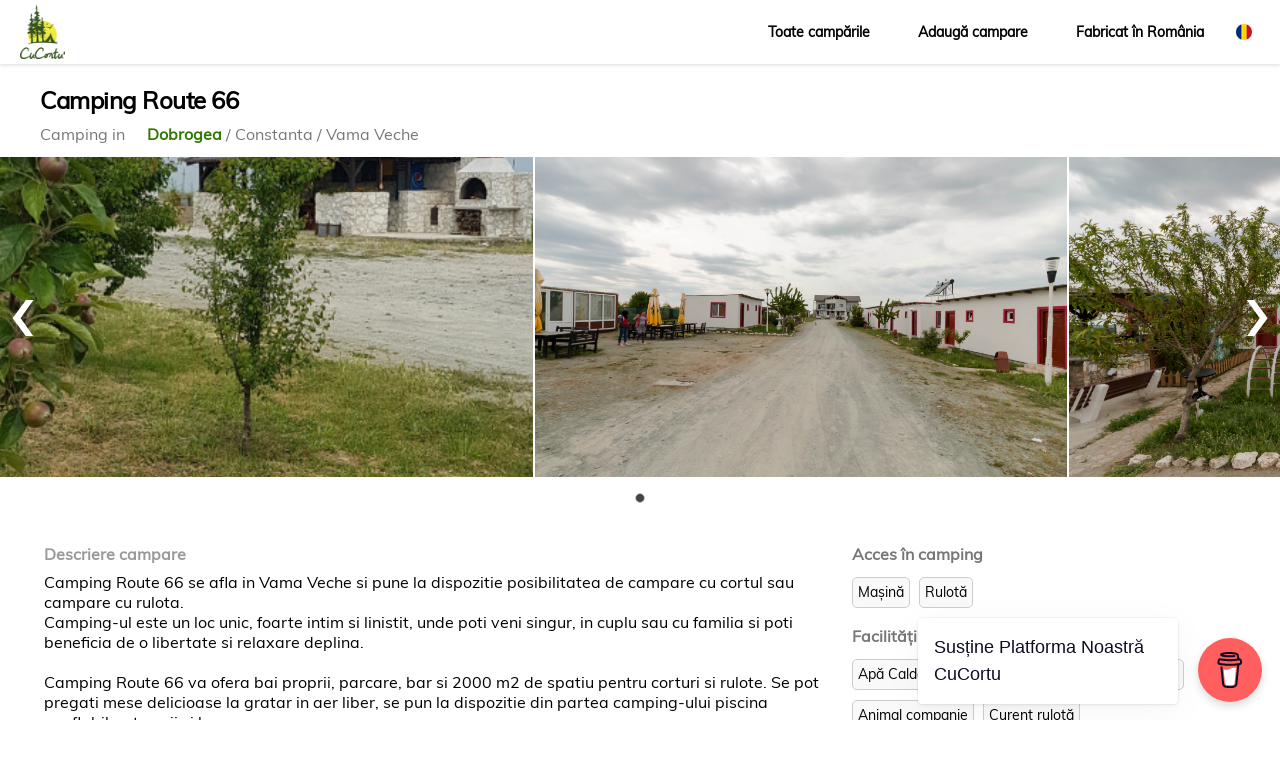

--- FILE ---
content_type: text/html; charset=UTF-8
request_url: https://cucortu.ro/camping/camping-route-66/190
body_size: 4943
content:
<!DOCTYPE HTML>
<html lang="ro" id="cucortu.ro">
  <head>
    <meta http-equiv="Content-Type" content="text/html; charset=UTF-8">
    <title>cucortu.ro - Camping Route 66</title>
  	
    <meta name="viewport" content="width=device-width, initial-scale=1">
    <meta name="apple-mobile-web-app-capable" content="yes">
    <meta name="apple-mobile-web-app-status-bar-style" content="black">
    <meta name="keywords" content="cucortu, cort, camping, campare, rulota">
    <meta name="description" content="Camping Route 66 se afla in Vama Veche si pune la dispozitie posibilitatea de campare cu cortul sau campare cu rulota. Camping-ul este un loc unic,...">
    <meta name="google-site-verification" content="o4o3CJDGZsMTTjnduStQNlKQKZyVaqF2_FlYn4hehyg" />
    <meta name="p:domain_verify" content="248775e1f19bd4ca353e619eb8f5efbe"/>
    <meta property="fb:app_id" content="1508393402785693" />
    
    <meta property="og:type" content="website"/>
            <meta property="og:image" content="https://cucortu.ro/assets/images/camping/camping-route-66-190.0-large.jpg" />
        <meta property="og:image" content="https://cucortu.ro/assets/images/camping/camping-route-66-190.1-large.jpg" />
        <meta property="og:image" content="https://cucortu.ro/assets/images/camping/camping-route-66-190.2-large.jpg" />
            <meta property="og:title" content="Camping Route 66"/>
    <meta property="og:description" content="Camping Route 66 se afla in Vama Veche si pune la dispozitie posibilitatea de campare cu cortul sau campare cu rulota. Camping-ul este un loc unic, foarte intim si linistit, unde poti veni singur, in cuplu sau cu familia si poti beneficia de o libertate si relaxare deplina.

Camping Route 66 va ofera bai proprii, parcare, bar si 2000 m2 de spatiu pentru corturi si rulote. Se pot pregati mese delicioase la gratar in aer liber, se pun la dispozitie din partea camping-ului piscina gonflabila pt copii si hamace.

Facilitati cazare: transport auto, internet wireless, se accepta animale, parcare, gradina/curte, terasa, foisor in curte, gratar/barbeque, loc amenajat de joaca, bar."/>
    <meta property="og:url" content="https://cucortu.ro/camping/camping-route-66/190"/>
    <meta property="og:site_name" content="Campare cort sau rulota in Romania"/>
            
    <link rel="canonical" href="https://cucortu.ro/camping/camping-route-66/190" />
    <link rel="icon" type="image/png" href="https://cucortu.ro/assets/images/favicon.ico" />

    <!-- Style -->
    <link rel="stylesheet" href="https://cucortu.ro/assets/cucortu.ro.min.css" type="text/css" />
    <link rel="stylesheet" href="https://fonts.googleapis.com/icon?family=Material+Icons">
        

    <!-- dev or live -->
    <script type="text/javascript">
  	// var is_dev = 'yes',
  	// var lang = 'ro';
    </script>
      </head>

  <body>
  
  	<div class="mdl-layout mdl-js-layout mdl-layout--fixed-header">
  		<!-- header -->
  		<div class="cucortu-header mdl-layout__header mdl-layout__header--waterfall ">
  <div class="mdl-layout__header-row">
    <span class="cucortu-title mdl-layout-title">
      <a href="/">
        <img
          class="cucortu-logo-image"
          src="/assets/images/cucortu-logo.png"
          alt="CuCortu.ro - Camping campare cort sau rulota in Romania"
        />
      </a>
    </span>
    <!-- Add spacer, to align navigation to the right in desktop -->
    <div class="cucortu-header-spacer mdl-layout-spacer"></div>
    <!-- Navigation -->
    <div class="cucortu-navigation-container">
      <nav class="cucortu-navigation mdl-navigation">
        <a class="mdl-navigation__link" href="/toate"
          >Toate campările</a
        >
        <a class="mdl-navigation__link" href="/adauga">Adaugă campare</a>
        <a class="mdl-navigation__link" href="/fabricat-romania"
          >Fabricat în România</a
        >
              </nav>
		</div>
		<button class="mdl-button mdl-js-button mdl-button--icon" id="language-button"
		 data-upgraded=",MaterialButton,MaterialRipple">
			<img 							
				src="/assets/images/romania-flag-round-icon-16.png"
				alt="Ro"
			/>
		</button>
		<div class="lang-dimmer hidden"></div>
		<div class="language-dropdown">
			<ul class="language-wrapper">
				<li class="language" >
					<a class="flag" href="https://cucortu.ro/camping/camping-route-66/190?lang=ro">
						<img 							
							src="/assets/images/romania-flag-round-icon-16.png"
							alt="Ro"
						/>
						<span>Română</span>
					</a>
				</li>
				<li class="language" >
						<a class="flag" href="https://cucortu.ro/camping/camping-route-66/190?lang=en">
							<img 							
								src="/assets/images/united-kingdom-flag-round-icon-16.png"
								alt="En"
							/>
							<span>English</span>
						</a>
					</li>
			</ul>
		</div>
    <!-- Logo hedaer for mobile-->
    <span class="cucortu-mobile-title mdl-layout-title">
      <a href="/">
        <img
          class="cucortu-logo-image"
          src="/assets/images/cucortu-logo-mobile.png"
          alt="CuCortu.ro - Camping campare cort sau rulota in Romania"
        />
      </a>
    </span>
  </div>
</div>

<div class="cucortu-drawer mdl-layout__drawer">
  <span class="mdl-layout-title">
    <a href="/">
      <img
        class="cucortu-logo-image"
        src="/assets/images/menu-logo.jpg"
        alt="CuCortu.ro - Camping campare cort sau rulota in Romania"
      />
    </a>
  </span>
  <nav class="mdl-navigation">
    <a class="mdl-navigation__link" href="/">Acasă</a>
    <a class="mdl-navigation__link" href="/toate">Toate campările</a>
    <a class="mdl-navigation__link" href="/adauga">Adaugă campare</a>
    <a class="mdl-navigation__link" href="/fabricat-romania"
      >Fabricat în România</a
    >
    <a class="mdl-navigation__link" href="/contact">Contact</a>
  </nav>
</div>

  		<div class="cucortu-content mdl-layout__content">
  		  <!-- content -->
  		  
<div class="cucortu-container">
  <h1 class="cucortu-category-title cucortu-camping-title align-h-start">Camping Route 66</h1>
    <div class="camping-breadcrumb">
      <h2 class="camping-subtitle camping-type" >Camping in </h2>
      <i class="mdi mdi-map-marker"></i>
      <h2 class="camping-subtitle">
        <a href="/toate?regions=dobrogea&filters=">            
          Dobrogea
        </a>
        / Constanta
        / Vama Veche
      </h2>
    </div>    
</div>
<div class="owl-carousel">
    <div style="width: 100%;">
            <img src="/assets/images/camping/camping-route-66-190.0-large.jpg" alt="Camping Route 66" style="object-fit: cover;"/>
        </div> 
    <div style="width: 100%;">
            <img src="/assets/images/camping/camping-route-66-190.1-large.jpg" alt="Camping Route 66" style="object-fit: cover;"/>
        </div> 
    <div style="width: 100%;">
            <img src="/assets/images/camping/camping-route-66-190.2-large.jpg" alt="Camping Route 66" style="object-fit: cover;"/>
        </div> 
        
</div>
<div class="cucortu-container">
  <div class="cucortu-row padding-top-20 ">
    <div class="col col-8 col-12-tablet col-12-mobile description">
      <div class="description-container description-container-small">
        <h2 class="camping-subtitle">Descriere campare</h2>
        <div class="camp-raspuns">Camping Route 66 se afla in Vama Veche si pune la dispozitie posibilitatea de campare cu cortul sau campare cu rulota. <br />Camping-ul este un loc unic, foarte intim si linistit, unde poti veni singur, in cuplu sau cu familia si poti beneficia de o libertate si relaxare deplina.<br /><br />

Camping Route 66 va ofera bai proprii, parcare, bar si 2000 m2 de spatiu pentru corturi si rulote. Se pot pregati mese delicioase la gratar in aer liber, se pun la dispozitie din partea camping-ului piscina gonflabila pt copii si hamace.<br /><br />

Facilitati cazare: transport auto, internet wireless, se accepta animale, parcare, gradina/curte, terasa, foisor in curte, gratar/barbeque, loc amenajat de joaca, bar.</div>
                <div class="gradient-opacity"></div>        
      </div>
      <button class="mdl-button mdl-js-button mdl-button--raised mdl-js-ripple-effect show-more-less padding-bottom-20">ARATĂ MAI MULT</button>  
    </div>
    <div class="col col-4 col-12-tablet col-12-mobile">
        <div class="camping-facility">
            <h2 class="camping-subtitle">Acces în camping</h2>
                        <label class="tag" for="camp-masina" name="camp-masina">
                <span class="camp-raspuns">Mașină</span>
            </label>
                                    <label class="tag" for="camp-rulota" name="camp-rulota">
                <span class="camp-raspuns">Rulotă</span>
            </label>
                                </div>
        <div class="camping-facility">
            <h2 class="camping-subtitle">Facilităţi camping</h2>
                                    <label class="tag" for="camp-apa-calda" name="camp-apa-calda">
                <span class="camp-raspuns">Apă Caldă</span>
            </label>
                                    <label class="tag" for="camp-wc" name="camp-wc">
                <span class="camp-raspuns">Wc</span>
            </label>
                                    <label class="tag" for="camp-dusuri" name="camp-dusuri">
                <span class="camp-raspuns">Dușuri</span>
            </label>
                                    <label class="tag" for="camp-dusuri" name="camp-dusuri">
                <span class="camp-raspuns">Curent</span>
            </label>
                                    <label class="tag" for="camp-bucatarie" name="camp-bucatarie">
                <span class="camp-raspuns">Bucătărie</span>
            </label>
                                                            <label class="tag" for="camp-pet" name="camp-pet">
                <span class="camp-raspuns">Animal companie</span>
            </label>
                        
                        <label class="tag" for="camp-220-rulota" name="camp-220-rulota">
                <span class="camp-raspuns">Curent rulotă</span>
            </label>
                                </div>
        <div class="camping-facility">
          <div class="note">* Pentru prețuri actualizate sunați în camping</div>
        </div>
        <!--         <div class="camping-facility">
          <h2 class="camping-subtitle">Preţuri campare*</h2>    
                                                                                            <div class="note">* Pentru prețuri actualizate sunați în camping</div>
        </div>
         -->
<!--         <div class="camping-facility">
          <h2>Lipseste ceva?</h2>  
          <button class="mdl-button mdl-js-button mdl-button--raised mdl-js-ripple-effect">
              <i class="mdi mdi-mail"></i>
              Sugereaza editare
            </button>  
        </div> -->
    </div>    
  </div>
  <div class="cucortu-row">
    <div class="col col-6 col-12-tablet col-12-mobile">
      <h3 class="camping-subtitle">Contact camping:</h3>
        <div class="camping-contact">
                  <div class="contact">
                
            <div class="phone">
              <a href="tel:0747339059"data-phone="0747339059" class="mdl-button mdl-js-button mdl-button--raised mdl-js-ripple-effect verde">            
                  <i class="mdi mdi-phone"></i>
                  <span class="change">Telefon</span>
              </a>
            </div> 
                                                <div class="mail">
              <a href="https://www.facebook.com/complexgospodaresc/" target="_blank" rel="noopener" class="mdl-button mdl-js-button mdl-button--raised mdl-js-ripple-effect verde">
                  <i class="mdi mdi-email"></i>
                  <span class="change">Website</span>
              </a>
            </div>
                      </div>
                <div class="directions">
          <a href="http://maps.google.com/maps?daddr=43.7529244,28.57254869999997" target="_blank" rel="noopener">            
            <button class="mdl-button mdl-js-button mdl-button--raised mdl-js-ripple-effect verde">
              <i class="mdi mdi-map-marker"></i>
              Obțineți indicații de acces
            </button>
          </a>
        </div>                
      </div>
    </div>
    <div class="col col-6 col-12-tablet col-12-mobile">
      <h3 class="camping-subtitle padding-bottom-20">Cum să ajungi aici?</h3>
      <a href="http://maps.google.com/maps?daddr=43.7529244,28.57254869999997" target="_blank">
        <img class="camping-map-img" src="/assets/images/maps/190.png" rel="noopener">
      </a>
    </div>
    
  </div>

  <div class="google-adsense-wrapper" align="center">
      <script async src="//pagead2.googlesyndication.com/pagead/js/adsbygoogle.js"></script>
      <!-- DanAds -->
      <ins class="adsbygoogle"
           style="display:block"
           data-ad-client="ca-pub-3934910131258626"
           data-ad-slot="6089528103"
           data-ad-format="auto"
           data-full-width-responsive="true"></ins>
      <script>
      (adsbygoogle = window.adsbygoogle || []).push({});
      </script>
  </div>

   <div class="cucortu-row">
    <div class="col col-4 col-3-tablet col-12-mobile">
    </div>
    <div class="col col-4 col-6-tablet col-12-mobile">
          
      
      <div class="mdl-typography--text-center weather">
          <h3 class="camping-subtitle padding-top-20">Vremea la cort pe urmatoarele 4 zile:</h3>
          <iframe seamless src="https://www.meteoblue.com/en/weather/widget/daily/vama-veche_rom%c3%a2nia_663216?days=4&tempunit=CELSIUS&windunit=KILOMETER_PER_HOUR&pictoicon=1&maxtemperature=1&mintemperature=1&windspeed=1&windgust=1&winddirection=1&uv=1&humidity=1&precipitation=1&precipitationprobability=1&spot=1&pressure=1&layout=light" frameborder="0" scrolling="NO" allowtransparency="true"></iframe>
          <div>
              <!-- DO NOT REMOVE THIS LINK --><a href="https://www.meteoblue.com/en/weather/forecast/week/vama-veche_rom%c3%a2nia_663216" target="_blank">meteoblue</a>
          </div>
      </div>
          </div>
    <div class="col col-4 col-3-tablet col-12-mobile">
    </div>
  </div>


    <div class="mdl-typography--text-left disqus">
        <h3 class=" camping-subtitle">Vrei sa adaugi informatii despre camping cu cortul?</h3>
        <div id="disqus_thread"></div>
        <script type="text/javascript">
            /* * * CONFIGURATION VARIABLES * * */
            var disqus_shortname = 'cucortu';

            /* * * DON'T EDIT BELOW THIS LINE * * */
            (function () {
                var dsq = document.createElement('script');
                dsq.type = 'text/javascript';
                dsq.async = true;
                dsq.src = '//' + disqus_shortname + '.disqus.com/embed.js';
                (document.getElementsByTagName('head')[0] || document.getElementsByTagName('body')[0]).appendChild(dsq);
            })();

            function disqus_config() {
              this.callbacks.onReady.push(function () {
                document.querySelectorAll("iframe[src*='disqusads']").forEach(disqusad => disqusad.remove())
              });
            }
        </script>
        <noscript>Please enable JavaScript to view the <a href="https://disqus.com/?ref_noscript" rel="nofollow">comments powered by Disqus.</a>
        </noscript>

    </div>    
</div>

  		  <!-- footer -->
  		  <footer class="cucortu-footer mdl-mega-footer" style="height: auto;">    
<!-- Google Analytics -->    

    <script>
      (function(i,s,o,g,r,a,m){i['GoogleAnalyticsObject']=r;i[r]=i[r]||function(){
      (i[r].q=i[r].q||[]).push(arguments)},i[r].l=1*new Date();a=s.createElement(o),
      m=s.getElementsByTagName(o)[0];a.async=1;a.src=g;m.parentNode.insertBefore(a,m)
      })(window,document,'script','//www.google-analytics.com/analytics.js','ga');

      ga('create', 'UA-67864664-1', 'auto');
      ga('send', 'pageview');

    </script>
  
  <div class="cucortu-container">
    <script data-name="BMC-Widget" data-cfasync="false" src="https://cdnjs.buymeacoffee.com/1.0.0/widget.prod.min.js" data-id="danbirle" data-description="Support me on Buy me a coffee!" data-message="Susține Platforma Noastră CuCortu" data-color="#FF5F5F" data-position="Right" data-x_margin="18" data-y_margin="18"></script>
    <div class="cucortu-row">
      <div class="col col-3 col-tablet-none col-mobile-none">
        <h4>Explorează</h4>
        <ul class="">
          <li class=""><a href="/toate">Caută campare</a></li>
          <li class=""><a href="/adauga">Adaugă campare</a></li>
          <li class=""><a href="/fabricat-romania">Fabricat în România</a></li>
        </ul>
      </div>     
      <div class="col col-3 col-4-tablet col-6-mobile">
      <h4>Despre noi</h4>
        <ul class="">          
          <li class=""><a href="/despre">Despre noi</a></li>
          <li class=""><a href="/termeni">Termeni & condiţii</a></li>
          <li class=""><a href="/utile">Utile</a></li>
          <li class=""><a href="/contact">Contactează-ne</a></li>
        </ul>
      </div>
      <div class="col col-3 col-4-tablet col-6-mobile">
        <h4>Keep in touch</h4>
        <ul class="">
          <li class="">
                          <a href="https://www.facebook.com/cucortu/" target="_blank" rel="noopener"/>Facebook</a>          
                      </li>
          <li class="">
            <a href="https://www.instagram.com/_u/cucortu" target="_blank" rel="noopener"/>Instagram</a>
          </li>
          <li class="">
            <a href="https://ro.pinterest.com/cucortu/cucortu/" target="_blank" rel="noopener"/>Pinterest</a>
          </li>
        </ul>
      </div>
      <div class="col col-3 align-h-center col-4-tablet col-mobile-none ">
        <ul class="">
          <li class="">
            <img src="/assets/images/cucortu-footer.png" alt="cucortu-footer">
          </li>
        </ul>
      </div>      
    </div> 
    <div class="cucortu-row">
      <div class="col col-12 col-12-tablet col-12-mobile copyright">
        Cucortu' &#9400; 2015-2026 &nbsp;&nbsp;Făcut cu &#9749; și respect pentru natură.
      </div>
    </div>
  </div>
</footer>




  		</div>
  	</div>

    <!-- Javascript cucortu.ro -->
    <script type="text/javascript" src="/assets/cucortu.ro.min.js?v=202601192357"></script>

    
<!--           <script async src="//pagead2.googlesyndication.com/pagead/js/adsbygoogle.js"></script>
      <script>
        (adsbygoogle = window.adsbygoogle || []).push({
          google_ad_client: "ca-pub-3934910131258626",
          enable_page_level_ads: true
        });
      </script>
      -->
	      <script type="text/javascript">
         
		  window.addEventListener("load", function(){
			  document.getElementById("disqus_thread").getElementsByTagName('iframe')[0].style.display='none';
          });
          
      </script> 
   
      </body>
</html>


--- FILE ---
content_type: text/html; charset=UTF-8
request_url: https://www.meteoblue.com/en/weather/widget/daily/vama-veche_rom%c3%a2nia_663216?days=4&tempunit=CELSIUS&windunit=KILOMETER_PER_HOUR&pictoicon=1&maxtemperature=1&mintemperature=1&windspeed=1&windgust=1&winddirection=1&uv=1&humidity=1&precipitation=1&precipitationprobability=1&spot=1&pressure=1&layout=light
body_size: 1115
content:
<!DOCTYPE html>
<html lang="en">
<head prefix="place: http://ogp.me/ns/place#">
    <meta http-equiv="X-UA-Compatible" content="IE=edge">
    <meta http-equiv="Content-Type" content="text/html;charset=utf-8">
    <meta name="viewport" content="width=device-width, initial-scale=1.0">
    <link rel="shortcut icon" href="/favicon.ico">
            <link rel="canonical" href="https://www.meteoblue.com/en/weather/week/vama-veche_romania_663216"/>
    
    <title>Weather Vama Veche - meteoblue</title>
    <link href="https://static.meteoblue.com/build/website.741/styles/widget_daily.css" media="all"
          rel="stylesheet"
          type="text/css">
</head>

<body>
    <header itemscope itemtype="http://schema.org/Place">
        <div class="header" itemprop="geo" itemscope itemtype="http://schema.org/City">
            <h1 itemprop="name" content="Vama Veche">
                Weather Vama Veche            </h1>

            <div class="location-description">
                <span class="coords" itemprop="geo" itemscope itemtype="http://schema.org/GeoCoordinates">
                    43.75°N 28.57°E                                            1m asl                        <meta itemprop="elevation" content="1"/>
                                        <meta itemprop="latitude" content="43.75"/>
                    <meta itemprop="longitude" content="28.57"/>
                </span>
            </div>
        </div>
    </header>
    <div class="background"></div>

    <div class="picto">
                    
                                                <a href="https://www.meteoblue.com/en/weather/week/vama-veche_romania_663216?day=1&utm_source=weather_widget&utm_medium=linkus&utm_content=daily&utm_campaign=Weather%2BWidget"
            target="_blank" rel="noreferrer">
                <div class="day count-4">
                    <div class="day-short">
                        Mon                    </div>
                    <div class="day-long">
                        1-19                    </div>

                    
                                            <div class="weather">
                                                                            
                                                                 
                                
                            <div class="pictoicon 
                                ">
                                <img 
                                    class="picon " src="https://static.meteoblue.com/assets/images/picto/03_iday.svg" 
                                    alt="Partly cloudy"
                                    title="Partly cloudy"/>
                            </div>
                        </div>
                    
                    
                                            <div class="coloured temp max" style="background-color: #80E0F7; color: #000000">
                            <span class="value">-3</span>
                            <span class="unit">°C</span>
                        </div>
                    
                    
                                            <div class="coloured temp min" style="background-color: #44B1F6; color: #000000">
                            <span class="value">-7</span>
                            <span class="unit">°C</span>
                        </div>
                    
                    
                                            <div class="wind speed">
                            <span class="value">20</span><span
                                    class="unit">km/h</span>
                        </div>
                    
                    
                                            <div class="wind gust">
                            <span class="value">40</span><span
                                    class="unit">km/h</span>
                        </div>
                    
                    
                                            <div class="wind dir">
                            <span class="glyph winddir NW"></span>
                        </div>
                    
                    
                                            <div class="coloured uv" style="background-color: Array">
                                                            <span class="value">1</span><span class="unit">/11UV</span>
                                                    </div>
                    
                    
                                            <div class="humidity">
                            <span class="value">90</span><span class="unit">% rh</span>
                        </div>
                    

                    
                                            <div class="coloured precipitation">
                                                                                                                                                                                                                                                                            <span class="glyph snow"></span><span class="value">-</span>                        </div>
                    
                    
                                            <div class="coloured precipitation probability">
                            <span class="value">0</span><span
                                    class="unit">%</span>
                        </div>
                    
                    
                                            <div class="rainspot"><div class="icon"></div></div>                    
                    
                                            <div class="pressure">
                            <span class="value">1036</span><span
                                    class="unit">hPa</span>
                        </div>
                                    </div>
            </a>
                    
                                                <a href="https://www.meteoblue.com/en/weather/week/vama-veche_romania_663216?day=2&utm_source=weather_widget&utm_medium=linkus&utm_content=daily&utm_campaign=Weather%2BWidget"
            target="_blank" rel="noreferrer">
                <div class="day count-4">
                    <div class="day-short">
                        Tue                    </div>
                    <div class="day-long">
                        1-20                    </div>

                    
                                            <div class="weather">
                                                                            
                                                                 
                                
                            <div class="pictoicon 
                                ">
                                <img 
                                    class="picon " src="https://static.meteoblue.com/assets/images/picto/01_iday.svg" 
                                    alt="Clear, cloudless sky"
                                    title="Clear, cloudless sky"/>
                            </div>
                        </div>
                    
                    
                                            <div class="coloured temp max" style="background-color: #A0EAF7; color: #000000">
                            <span class="value">-1</span>
                            <span class="unit">°C</span>
                        </div>
                    
                    
                                            <div class="coloured temp min" style="background-color: #44B1F6; color: #000000">
                            <span class="value">-8</span>
                            <span class="unit">°C</span>
                        </div>
                    
                    
                                            <div class="wind speed">
                            <span class="value">12</span><span
                                    class="unit">km/h</span>
                        </div>
                    
                    
                                            <div class="wind gust">
                            <span class="value">26</span><span
                                    class="unit">km/h</span>
                        </div>
                    
                    
                                            <div class="wind dir">
                            <span class="glyph winddir NW"></span>
                        </div>
                    
                    
                                            <div class="coloured uv" style="background-color: Array">
                                                            <span class="value">1</span><span class="unit">/11UV</span>
                                                    </div>
                    
                    
                                            <div class="humidity">
                            <span class="value">94</span><span class="unit">% rh</span>
                        </div>
                    

                    
                                            <div class="coloured precipitation">
                                                                                                                                                                                                                                                                            <span class="glyph snow"></span><span class="value">-</span>                        </div>
                    
                    
                                            <div class="coloured precipitation probability">
                            <span class="value">0</span><span
                                    class="unit">%</span>
                        </div>
                    
                    
                                            <div class="rainspot"><div class="icon"></div></div>                    
                    
                                            <div class="pressure">
                            <span class="value">1034</span><span
                                    class="unit">hPa</span>
                        </div>
                                    </div>
            </a>
                    
                                                <a href="https://www.meteoblue.com/en/weather/week/vama-veche_romania_663216?day=3&utm_source=weather_widget&utm_medium=linkus&utm_content=daily&utm_campaign=Weather%2BWidget"
            target="_blank" rel="noreferrer">
                <div class="day count-4">
                    <div class="day-short">
                        Wed                    </div>
                    <div class="day-long">
                        1-21                    </div>

                    
                                            <div class="weather">
                                                                            
                                                                 
                                
                            <div class="pictoicon 
                                ">
                                <img 
                                    class="picon " src="https://static.meteoblue.com/assets/images/picto/03_iday.svg" 
                                    alt="Partly cloudy"
                                    title="Partly cloudy"/>
                            </div>
                        </div>
                    
                    
                                            <div class="coloured temp max" style="background-color: #00E452; color: #000000">
                            <span class="value">2</span>
                            <span class="unit">°C</span>
                        </div>
                    
                    
                                            <div class="coloured temp min" style="background-color: #51CBFA; color: #000000">
                            <span class="value">-5</span>
                            <span class="unit">°C</span>
                        </div>
                    
                    
                                            <div class="wind speed">
                            <span class="value">10</span><span
                                    class="unit">km/h</span>
                        </div>
                    
                    
                                            <div class="wind gust">
                            <span class="value">28</span><span
                                    class="unit">km/h</span>
                        </div>
                    
                    
                                            <div class="wind dir">
                            <span class="glyph winddir SE"></span>
                        </div>
                    
                    
                                            <div class="coloured uv" style="background-color: Array">
                                                            <span class="value">1</span><span class="unit">/11UV</span>
                                                    </div>
                    
                    
                                            <div class="humidity">
                            <span class="value">97</span><span class="unit">% rh</span>
                        </div>
                    

                    
                                            <div class="coloured precipitation">
                                                                                                                                                                                                                                                                            <span class="glyph rain"></span><span class="value">-</span>                        </div>
                    
                    
                                            <div class="coloured precipitation probability">
                            <span class="value">6</span><span
                                    class="unit">%</span>
                        </div>
                    
                    
                                            <div class="rainspot"><div class="icon"></div></div>                    
                    
                                            <div class="pressure">
                            <span class="value">1023</span><span
                                    class="unit">hPa</span>
                        </div>
                                    </div>
            </a>
                    
                                                <a href="https://www.meteoblue.com/en/weather/week/vama-veche_romania_663216?day=4&utm_source=weather_widget&utm_medium=linkus&utm_content=daily&utm_campaign=Weather%2BWidget"
            target="_blank" rel="noreferrer">
                <div class="day count-4">
                    <div class="day-short">
                        Thu                    </div>
                    <div class="day-long">
                        1-22                    </div>

                    
                                            <div class="weather">
                                                                            
                                                                 
                                
                            <div class="pictoicon 
                                ">
                                <img 
                                    class="picon " src="https://static.meteoblue.com/assets/images/picto/16_iday.svg" 
                                    alt="Mostly cloudy with occasional rain"
                                    title="Mostly cloudy with occasional rain"/>
                            </div>
                        </div>
                    
                    
                                            <div class="coloured temp max" style="background-color: #00C848; color: #000000">
                            <span class="value">5</span>
                            <span class="unit">°C</span>
                        </div>
                    
                    
                                            <div class="coloured temp min" style="background-color: #00E452; color: #000000">
                            <span class="value">2</span>
                            <span class="unit">°C</span>
                        </div>
                    
                    
                                            <div class="wind speed">
                            <span class="value">8</span><span
                                    class="unit">km/h</span>
                        </div>
                    
                    
                                            <div class="wind gust">
                            <span class="value">20</span><span
                                    class="unit">km/h</span>
                        </div>
                    
                    
                                            <div class="wind dir">
                            <span class="glyph winddir SE"></span>
                        </div>
                    
                    
                                            <div class="coloured uv" style="background-color: Array">
                                                            <span class="value" style="color: transparent">-</span>
                                                    </div>
                    
                    
                                            <div class="humidity">
                            <span class="value">99</span><span class="unit">% rh</span>
                        </div>
                    

                    
                                            <div class="coloured precipitation">
                                                                                                                                                                                                                <span class="glyph rain"></span><span class="value">0.10”</span>                        </div>
                    
                    
                                            <div class="coloured precipitation probability">
                            <span class="value">53</span><span
                                    class="unit">%</span>
                        </div>
                    
                    
                                            <div class="rainspot"><div class="spot-table"><div class="spot-row"><div class="spot-col-7 r2"></div></div><div class="spot-row"><div class="spot-col-1 r2"></div><div class="spot-col-1 r2"></div><div class="spot-col-1 r2"></div><div class="spot-col-1 r2"></div><div class="spot-col-1 r2"></div><div class="spot-col-1 r2"></div><div class="spot-col-1 r2"></div></div><div class="spot-row"><div class="spot-col-1 r2"></div><div class="spot-col-1 r2"></div><div class="spot-col-1 r2"></div><div class="spot-col-1 r2"></div><div class="spot-col-1 r2"></div><div class="spot-col-1 r2"></div><div class="spot-col-1 r2"></div></div><div class="spot-row"><div class="spot-col-1 r2"></div><div class="spot-col-1 r2"></div><div class="spot-col-1 r2"></div><div class="spot-col-1 r2"></div><div class="spot-col-1 r2"></div><div class="spot-col-1 r2"></div><div class="spot-col-1 r2"></div></div><div class="spot-row"><div class="spot-col-1 r2"></div><div class="spot-col-1 r2"></div><div class="spot-col-1 r2"></div><div class="spot-col-1 r2"></div><div class="spot-col-1 r2"></div><div class="spot-col-1 r2"></div><div class="spot-col-1 r2"></div></div><div class="spot-row"><div class="spot-col-1 r2"></div><div class="spot-col-1 r2"></div><div class="spot-col-1 r2"></div><div class="spot-col-1 r2"></div><div class="spot-col-1 r2"></div><div class="spot-col-1 r2"></div><div class="spot-col-1 r2"></div></div><div class="spot-row"><div class="spot-col-1 r2"></div><div class="spot-col-1 r2"></div><div class="spot-col-1 r2"></div><div class="spot-col-1 r2"></div><div class="spot-col-1 r2"></div><div class="spot-col-1 r2"></div><div class="spot-col-1 r2"></div></div></div><div class="icon"></div></div>                    
                    
                                            <div class="pressure">
                            <span class="value">1008</span><span
                                    class="unit">hPa</span>
                        </div>
                                    </div>
            </a>
                                        </div>
</body>
</html>

--- FILE ---
content_type: text/html; charset=UTF-8
request_url: https://www.meteoblue.com/en/weather/widget/daily/vama-veche_rom%c3%a2nia_663216?days=4&tempunit=CELSIUS&windunit=KILOMETER_PER_HOUR&pictoicon=1&maxtemperature=1&mintemperature=1&windspeed=1&windgust=1&winddirection=1&uv=1&humidity=1&precipitation=1&precipitationprobability=1&spot=1&pressure=1&layout=light
body_size: 918
content:
<!DOCTYPE html>
<html lang="en">
<head prefix="place: http://ogp.me/ns/place#">
    <meta http-equiv="X-UA-Compatible" content="IE=edge">
    <meta http-equiv="Content-Type" content="text/html;charset=utf-8">
    <meta name="viewport" content="width=device-width, initial-scale=1.0">
    <link rel="shortcut icon" href="/favicon.ico">
            <link rel="canonical" href="https://www.meteoblue.com/en/weather/week/vama-veche_romania_663216"/>
    
    <title>Weather Vama Veche - meteoblue</title>
    <link href="https://static.meteoblue.com/build/website.741/styles/widget_daily.css" media="all"
          rel="stylesheet"
          type="text/css">
</head>

<body>
    <header itemscope itemtype="http://schema.org/Place">
        <div class="header" itemprop="geo" itemscope itemtype="http://schema.org/City">
            <h1 itemprop="name" content="Vama Veche">
                Weather Vama Veche            </h1>

            <div class="location-description">
                <span class="coords" itemprop="geo" itemscope itemtype="http://schema.org/GeoCoordinates">
                    43.75°N 28.57°E                                            1m asl                        <meta itemprop="elevation" content="1"/>
                                        <meta itemprop="latitude" content="43.75"/>
                    <meta itemprop="longitude" content="28.57"/>
                </span>
            </div>
        </div>
    </header>
    <div class="background"></div>

    <div class="picto">
                    
                                                <a href="https://www.meteoblue.com/en/weather/week/vama-veche_romania_663216?day=1&utm_source=weather_widget&utm_medium=linkus&utm_content=daily&utm_campaign=Weather%2BWidget"
            target="_blank" rel="noreferrer">
                <div class="day count-4">
                    <div class="day-short">
                        Mon                    </div>
                    <div class="day-long">
                        1-19                    </div>

                    
                                            <div class="weather">
                                                                            
                                                                 
                                
                            <div class="pictoicon 
                                ">
                                <img 
                                    class="picon " src="https://static.meteoblue.com/assets/images/picto/03_iday.svg" 
                                    alt="Partly cloudy"
                                    title="Partly cloudy"/>
                            </div>
                        </div>
                    
                    
                                            <div class="coloured temp max" style="background-color: #80E0F7; color: #000000">
                            <span class="value">-3</span>
                            <span class="unit">°C</span>
                        </div>
                    
                    
                                            <div class="coloured temp min" style="background-color: #44B1F6; color: #000000">
                            <span class="value">-7</span>
                            <span class="unit">°C</span>
                        </div>
                    
                    
                                            <div class="wind speed">
                            <span class="value">20</span><span
                                    class="unit">km/h</span>
                        </div>
                    
                    
                                            <div class="wind gust">
                            <span class="value">40</span><span
                                    class="unit">km/h</span>
                        </div>
                    
                    
                                            <div class="wind dir">
                            <span class="glyph winddir NW"></span>
                        </div>
                    
                    
                                            <div class="coloured uv" style="background-color: Array">
                                                            <span class="value">1</span><span class="unit">/11UV</span>
                                                    </div>
                    
                    
                                            <div class="humidity">
                            <span class="value">90</span><span class="unit">% rh</span>
                        </div>
                    

                    
                                            <div class="coloured precipitation">
                                                                                                                                                                                                                                                                            <span class="glyph snow"></span><span class="value">-</span>                        </div>
                    
                    
                                            <div class="coloured precipitation probability">
                            <span class="value">0</span><span
                                    class="unit">%</span>
                        </div>
                    
                    
                                            <div class="rainspot"><div class="icon"></div></div>                    
                    
                                            <div class="pressure">
                            <span class="value">1036</span><span
                                    class="unit">hPa</span>
                        </div>
                                    </div>
            </a>
                    
                                                <a href="https://www.meteoblue.com/en/weather/week/vama-veche_romania_663216?day=2&utm_source=weather_widget&utm_medium=linkus&utm_content=daily&utm_campaign=Weather%2BWidget"
            target="_blank" rel="noreferrer">
                <div class="day count-4">
                    <div class="day-short">
                        Tue                    </div>
                    <div class="day-long">
                        1-20                    </div>

                    
                                            <div class="weather">
                                                                            
                                                                 
                                
                            <div class="pictoicon 
                                ">
                                <img 
                                    class="picon " src="https://static.meteoblue.com/assets/images/picto/01_iday.svg" 
                                    alt="Clear, cloudless sky"
                                    title="Clear, cloudless sky"/>
                            </div>
                        </div>
                    
                    
                                            <div class="coloured temp max" style="background-color: #A0EAF7; color: #000000">
                            <span class="value">-1</span>
                            <span class="unit">°C</span>
                        </div>
                    
                    
                                            <div class="coloured temp min" style="background-color: #44B1F6; color: #000000">
                            <span class="value">-8</span>
                            <span class="unit">°C</span>
                        </div>
                    
                    
                                            <div class="wind speed">
                            <span class="value">12</span><span
                                    class="unit">km/h</span>
                        </div>
                    
                    
                                            <div class="wind gust">
                            <span class="value">26</span><span
                                    class="unit">km/h</span>
                        </div>
                    
                    
                                            <div class="wind dir">
                            <span class="glyph winddir NW"></span>
                        </div>
                    
                    
                                            <div class="coloured uv" style="background-color: Array">
                                                            <span class="value">1</span><span class="unit">/11UV</span>
                                                    </div>
                    
                    
                                            <div class="humidity">
                            <span class="value">94</span><span class="unit">% rh</span>
                        </div>
                    

                    
                                            <div class="coloured precipitation">
                                                                                                                                                                                                                                                                            <span class="glyph snow"></span><span class="value">-</span>                        </div>
                    
                    
                                            <div class="coloured precipitation probability">
                            <span class="value">0</span><span
                                    class="unit">%</span>
                        </div>
                    
                    
                                            <div class="rainspot"><div class="icon"></div></div>                    
                    
                                            <div class="pressure">
                            <span class="value">1034</span><span
                                    class="unit">hPa</span>
                        </div>
                                    </div>
            </a>
                    
                                                <a href="https://www.meteoblue.com/en/weather/week/vama-veche_romania_663216?day=3&utm_source=weather_widget&utm_medium=linkus&utm_content=daily&utm_campaign=Weather%2BWidget"
            target="_blank" rel="noreferrer">
                <div class="day count-4">
                    <div class="day-short">
                        Wed                    </div>
                    <div class="day-long">
                        1-21                    </div>

                    
                                            <div class="weather">
                                                                            
                                                                 
                                
                            <div class="pictoicon 
                                ">
                                <img 
                                    class="picon " src="https://static.meteoblue.com/assets/images/picto/03_iday.svg" 
                                    alt="Partly cloudy"
                                    title="Partly cloudy"/>
                            </div>
                        </div>
                    
                    
                                            <div class="coloured temp max" style="background-color: #00E452; color: #000000">
                            <span class="value">2</span>
                            <span class="unit">°C</span>
                        </div>
                    
                    
                                            <div class="coloured temp min" style="background-color: #51CBFA; color: #000000">
                            <span class="value">-5</span>
                            <span class="unit">°C</span>
                        </div>
                    
                    
                                            <div class="wind speed">
                            <span class="value">10</span><span
                                    class="unit">km/h</span>
                        </div>
                    
                    
                                            <div class="wind gust">
                            <span class="value">28</span><span
                                    class="unit">km/h</span>
                        </div>
                    
                    
                                            <div class="wind dir">
                            <span class="glyph winddir SE"></span>
                        </div>
                    
                    
                                            <div class="coloured uv" style="background-color: Array">
                                                            <span class="value">1</span><span class="unit">/11UV</span>
                                                    </div>
                    
                    
                                            <div class="humidity">
                            <span class="value">97</span><span class="unit">% rh</span>
                        </div>
                    

                    
                                            <div class="coloured precipitation">
                                                                                                                                                                                                                                                                            <span class="glyph rain"></span><span class="value">-</span>                        </div>
                    
                    
                                            <div class="coloured precipitation probability">
                            <span class="value">6</span><span
                                    class="unit">%</span>
                        </div>
                    
                    
                                            <div class="rainspot"><div class="icon"></div></div>                    
                    
                                            <div class="pressure">
                            <span class="value">1023</span><span
                                    class="unit">hPa</span>
                        </div>
                                    </div>
            </a>
                    
                                                <a href="https://www.meteoblue.com/en/weather/week/vama-veche_romania_663216?day=4&utm_source=weather_widget&utm_medium=linkus&utm_content=daily&utm_campaign=Weather%2BWidget"
            target="_blank" rel="noreferrer">
                <div class="day count-4">
                    <div class="day-short">
                        Thu                    </div>
                    <div class="day-long">
                        1-22                    </div>

                    
                                            <div class="weather">
                                                                            
                                                                 
                                
                            <div class="pictoicon 
                                ">
                                <img 
                                    class="picon " src="https://static.meteoblue.com/assets/images/picto/16_iday.svg" 
                                    alt="Mostly cloudy with occasional rain"
                                    title="Mostly cloudy with occasional rain"/>
                            </div>
                        </div>
                    
                    
                                            <div class="coloured temp max" style="background-color: #00C848; color: #000000">
                            <span class="value">5</span>
                            <span class="unit">°C</span>
                        </div>
                    
                    
                                            <div class="coloured temp min" style="background-color: #00E452; color: #000000">
                            <span class="value">2</span>
                            <span class="unit">°C</span>
                        </div>
                    
                    
                                            <div class="wind speed">
                            <span class="value">8</span><span
                                    class="unit">km/h</span>
                        </div>
                    
                    
                                            <div class="wind gust">
                            <span class="value">20</span><span
                                    class="unit">km/h</span>
                        </div>
                    
                    
                                            <div class="wind dir">
                            <span class="glyph winddir SE"></span>
                        </div>
                    
                    
                                            <div class="coloured uv" style="background-color: Array">
                                                            <span class="value" style="color: transparent">-</span>
                                                    </div>
                    
                    
                                            <div class="humidity">
                            <span class="value">99</span><span class="unit">% rh</span>
                        </div>
                    

                    
                                            <div class="coloured precipitation">
                                                                                                                                                                                                                <span class="glyph rain"></span><span class="value">0.10”</span>                        </div>
                    
                    
                                            <div class="coloured precipitation probability">
                            <span class="value">53</span><span
                                    class="unit">%</span>
                        </div>
                    
                    
                                            <div class="rainspot"><div class="spot-table"><div class="spot-row"><div class="spot-col-7 r2"></div></div><div class="spot-row"><div class="spot-col-1 r2"></div><div class="spot-col-1 r2"></div><div class="spot-col-1 r2"></div><div class="spot-col-1 r2"></div><div class="spot-col-1 r2"></div><div class="spot-col-1 r2"></div><div class="spot-col-1 r2"></div></div><div class="spot-row"><div class="spot-col-1 r2"></div><div class="spot-col-1 r2"></div><div class="spot-col-1 r2"></div><div class="spot-col-1 r2"></div><div class="spot-col-1 r2"></div><div class="spot-col-1 r2"></div><div class="spot-col-1 r2"></div></div><div class="spot-row"><div class="spot-col-1 r2"></div><div class="spot-col-1 r2"></div><div class="spot-col-1 r2"></div><div class="spot-col-1 r2"></div><div class="spot-col-1 r2"></div><div class="spot-col-1 r2"></div><div class="spot-col-1 r2"></div></div><div class="spot-row"><div class="spot-col-1 r2"></div><div class="spot-col-1 r2"></div><div class="spot-col-1 r2"></div><div class="spot-col-1 r2"></div><div class="spot-col-1 r2"></div><div class="spot-col-1 r2"></div><div class="spot-col-1 r2"></div></div><div class="spot-row"><div class="spot-col-1 r2"></div><div class="spot-col-1 r2"></div><div class="spot-col-1 r2"></div><div class="spot-col-1 r2"></div><div class="spot-col-1 r2"></div><div class="spot-col-1 r2"></div><div class="spot-col-1 r2"></div></div><div class="spot-row"><div class="spot-col-1 r2"></div><div class="spot-col-1 r2"></div><div class="spot-col-1 r2"></div><div class="spot-col-1 r2"></div><div class="spot-col-1 r2"></div><div class="spot-col-1 r2"></div><div class="spot-col-1 r2"></div></div></div><div class="icon"></div></div>                    
                    
                                            <div class="pressure">
                            <span class="value">1008</span><span
                                    class="unit">hPa</span>
                        </div>
                                    </div>
            </a>
                                        </div>
</body>
</html>

--- FILE ---
content_type: text/html; charset=utf-8
request_url: https://www.google.com/recaptcha/api2/aframe
body_size: 267
content:
<!DOCTYPE HTML><html><head><meta http-equiv="content-type" content="text/html; charset=UTF-8"></head><body><script nonce="mx5-99ITx9WsNMkteCrBUg">/** Anti-fraud and anti-abuse applications only. See google.com/recaptcha */ try{var clients={'sodar':'https://pagead2.googlesyndication.com/pagead/sodar?'};window.addEventListener("message",function(a){try{if(a.source===window.parent){var b=JSON.parse(a.data);var c=clients[b['id']];if(c){var d=document.createElement('img');d.src=c+b['params']+'&rc='+(localStorage.getItem("rc::a")?sessionStorage.getItem("rc::b"):"");window.document.body.appendChild(d);sessionStorage.setItem("rc::e",parseInt(sessionStorage.getItem("rc::e")||0)+1);localStorage.setItem("rc::h",'1768859855453');}}}catch(b){}});window.parent.postMessage("_grecaptcha_ready", "*");}catch(b){}</script></body></html>